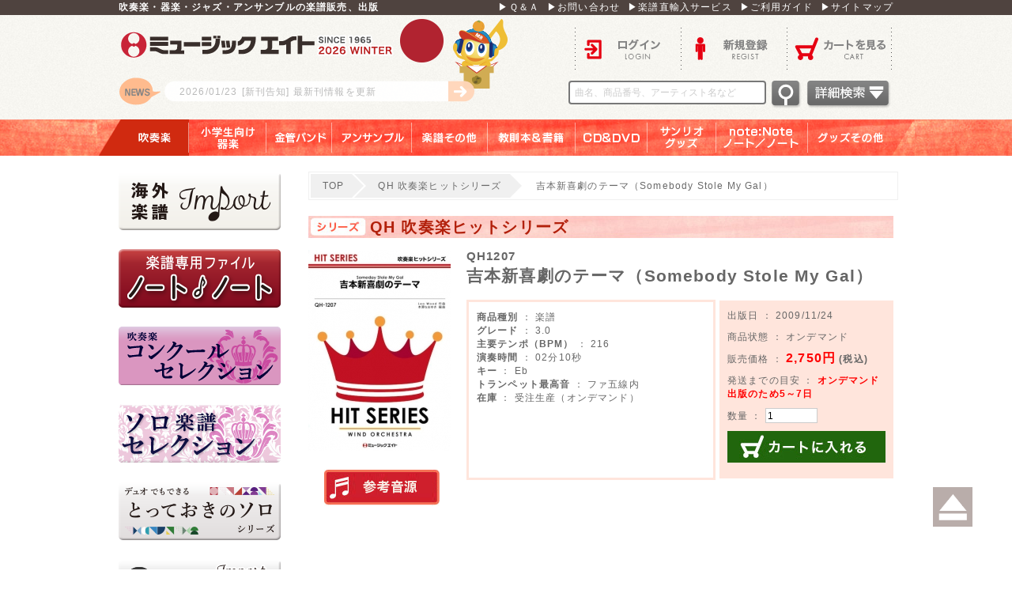

--- FILE ---
content_type: text/html; charset=UTF-8
request_url: https://www.music8.com/products/detail4616.php
body_size: 29864
content:
<?xml version="1.0" encoding="UTF-8"?>
<!DOCTYPE html>
<html xmlns="http://www.w3.org/1999/xhtml" lang="ja" xml:lang="ja">
<head>
<meta http-equiv="Content-Type" content="text/html; charset=UTF-8" />
<title>吉本新喜劇のテーマ（Somebody Stole My Gal） - 吹奏楽の楽譜販売はミュージックエイト</title>
<meta http-equiv="Content-Script-Type" content="text/javascript" />
<meta http-equiv="Content-Style-Type" content="text/css" />
    <meta name="author" content="株式会社ミュージックエイト" />
<meta name="description" content="「吉本新喜劇のテーマ（Somebody Stole My Gal）」をご紹介します。吹奏楽の楽譜販売、出版はミュージックエイト。楽譜の通販だけでなく、演奏に役立つ情報を発信しています。" />
<meta name="keywords" content="吹奏楽,楽譜,吉本新喜劇のテーマ（Somebody Stole My Gal）,QH1207" />

<!-- Google Tag Manager -->
<script>(function(w,d,s,l,i){w[l]=w[l]||[];w[l].push({'gtm.start':
new Date().getTime(),event:'gtm.js'});var f=d.getElementsByTagName(s)[0],
j=d.createElement(s),dl=l!='dataLayer'?'&l='+l:'';j.async=true;j.src=
'https://www.googletagmanager.com/gtm.js?id='+i+dl;f.parentNode.insertBefore(j,f);
})(window,document,'script','dataLayer','GTM-W2FX3JW');</script>
<!-- End Google Tag Manager -->
<meta property="og:url" content="https://www.music8.com/products/detail4616.php">
<meta property="og:type" content="article">
<meta property="og:title" content="吉本新喜劇のテーマ（Somebody Stole My Gal）">
<meta property="og:locale" content="ja_JP">
<meta property="og:image" content="https://www.music8.com/user_data/packages/m8pc/img/common/apple-touch-icon.png">
<meta property="og:description" content="「吉本新喜劇のテーマ（Somebody Stole My Gal）」をご紹介します。吹奏楽の楽譜販売、出版はミュージックエイト。楽譜の通販だけでなく、演奏に役立つ情報を発信しています。">
<meta property="og:site_name" content="ミュージックエイト">
<link rel="shortcut icon" href="/user_data/packages/m8pc/img/common/favicon.ico" />
<link rel="icon" type="image/vnd.microsoft.icon" href="/user_data/packages/m8pc/img/common/favicon.ico" />
<link rel="stylesheet" href="/js/jquery.colorbox/colorbox.css" type="text/css" media="all" />
<link rel="stylesheet" href="/user_data/packages/m8pc/css/fotorama.css">
<link rel="stylesheet" href="/user_data/packages/m8pc/css/import.css?_=1732274529" type="text/css" media="all" />
<link rel="stylesheet" href="/user_data/packages/m8pc/css/magnific-popup.css" type="text/css" media="all" />
<link rel="alternate" type="application/rss+xml" title="RSS" href="https://www.music8.com/rss/" />
<link rel="canonical" href="https://www.music8.com/products/detail4616.php" />
<!--<script type="text/javascript" src="/js/jquery-1.4.2.min.js"></script>-->
<script type="text/javascript" src="/user_data/packages/m8pc/js/jquery-1.11.0.min.js"></script>
<script type="text/javascript" src="/js/eccube.js"></script>
<!-- #2342 次期メジャーバージョン(2.14)にてeccube.legacy.jsは削除予定.モジュール、プラグインの互換性を考慮して2.13では残します. -->
<script type="text/javascript" src="/js/eccube.legacy.js"></script>
<script type="text/javascript" src="/js/jquery.colorbox/jquery.colorbox-min.js"></script>
<script type="text/javascript" src="/js/jquery.magnific-popup.js"></script>
<script type="text/javascript" src="/user_data/packages/m8pc/js/jquery-ui-1.11.2.min.js"></script>
<script type="text/javascript" src="/js/jquery.marquee.js"></script>
<script type="text/javascript" src="/user_data/packages/m8pc/js/init.js"></script>
<script src="https://www.google.com/recaptcha/enterprise.js" async defer></script>


<script type="text/javascript">


  var _gaq = _gaq || [];
  var pluginUrl = '//www.google-analytics.com/plugins/ga/inpage_linkid.js';
  _gaq.push(['_require', 'inpage_linkid', pluginUrl]);
  _gaq.push(['_setAccount', 'UA-36663668-1']);
  _gaq.push(['_trackPageview']);

  (function() {
    var ga = document.createElement('script'); ga.type = 'text/javascript'; ga.async = true;
    ga.src = ('https:' == document.location.protocol ? 'https://ssl' : 'http://www') + '.google-analytics.com/ga.js';
    var s = document.getElementsByTagName('script')[0]; s.parentNode.insertBefore(ga, s);
  })();




</script>
</head>

<!-- ▼BODY部 スタート -->

<body class="LC_Page_Products_Detail"><!-- Google Tag Manager (noscript) -->
<noscript><iframe src="https://www.googletagmanager.com/ns.html?id=GTM-W2FX3JW"
height="0" width="0" style="display:none;visibility:hidden"></iframe></noscript>
<!-- End Google Tag Manager (noscript) --><div class="frame_outer"><a name="top" id="top"></a><!--▼HEADER-->
<div class="headerbg">
	<div class="headertop">
		<ul>
			<li>
				<h1>吹奏楽・器楽・ジャズ・アンサンブルの楽譜販売、出版</h1>
			</li>
			<li class="topmenu"><a href="/qa.php">▶Ｑ＆Ａ</a><a href="https://www.music8.com/contact/">▶お問い合わせ</a><a href="https://www.music8.com/import/">▶楽譜直輸入サービス</a><a href="/guide.php">▶ご利用ガイド</a><a href="/sitemap.php">▶サイトマップ</a></li>
		</ul>
	</div>
	<div id="header" class="clearfix">
		<div id="logo_area"> <a href="https://www.music8.com/">ロゴ</a>
					<p>
			<a href="/user_data/new_release.php" >				<span class="">
				<span>2026/01/23</span>[新刊告知]
				最新刊情報を更新
				</span>
			</a>			</p>
				</div>
		<div id="menu_area">
					<ul class="menu_ulA clearfix">
				<li class="header_login"><a href="https://www.music8.com/mypage/login.php">ログイン</a></li>
				<li class="header_entry"><a href="/entry/kiyaku.php">新規登録</a></li>
				<li class="header_cart"><a href="https://www.music8.com/cart/">カートを見る</a></li>
			</ul>
					<ul id="kensaku">
				<li>
					<form name="search_form" id="header_search_form" method="get" action="/products/list.php" autocomplete="on">
						<input type="hidden" name="mode" value="search" />
						<input type="hidden" name="transactionid" value="4a28cb2c08c7451dd1ba08bee0cfbc7adfccfee3" />
						<input type="text" name="name" class="search_keyword" maxlength="50" value="" placeholder="曲名、商品番号、アーティスト名など" />
						<input type="image" alt="検索" width="41" height="38" src="/user_data/packages/m8pc/img/button/header_searchbtn.png" />
						<a href="/products/list.php?mode=search_detail&name="><img src="/user_data/packages/m8pc/img/button/detailsearchbtn.png"></a>

						<div id="search_keywords_area">
							<div class="search_keywords_area_title">人気検索キーワード</div>
							<span class="search_keywords_area_keyword"><a href="javascript:void(0);" data-keyword='2025メドレー'>2025メドレー</a></span>
							<span class="search_keywords_area_keyword"><a href="javascript:void(0);" data-keyword='僕らまた'>僕らまた</a></span>
							<span class="search_keywords_area_keyword"><a href="javascript:void(0);" data-keyword='ライラック　ミセス'>ライラック　ミセス</a></span>
							<span class="search_keywords_area_keyword"><a href="javascript:void(0);" data-keyword='超バズりコレクション'>超バズりコレクション</a></span>
							<span class="search_keywords_area_keyword"><a href="javascript:void(0);" data-keyword='鬼滅'>鬼滅</a></span>
							<span class="search_keywords_area_keyword"><a href="javascript:void(0);" data-keyword='学園天国'>学園天国</a></span>
							<span class="search_keywords_area_keyword"><a href="javascript:void(0);" data-keyword='ノート・ノート'>ノート・ノート</a></span>
							<span class="search_keywords_area_keyword"><a href="javascript:void(0);" data-keyword='ドレミつき'>ドレミつき</a></span>
							<span class="search_keywords_area_keyword"><a href="javascript:void(0);" data-keyword='とっておきのソロ'>とっておきのソロ</a></span>
							<span class="search_keywords_area_keyword"><a href="javascript:void(0);" data-keyword='パート別CD'>パート別CD</a></span>
							<span class="search_keywords_area_keyword"><a href="javascript:void(0);" data-keyword='ジブリ メドレー'>ジブリ メドレー</a></span>
							<span class="search_keywords_area_keyword"><a href="javascript:void(0);" data-keyword='ディズニーメドレー 吹奏楽'>ディズニーメドレー 吹奏楽</a></span>
							<span class="search_keywords_area_keyword"><a href="javascript:void(0);" data-keyword='ディズニーメドレー 器楽'>ディズニーメドレー 器楽</a></span>
							<div class="search_keywords_area_footer"><a href="javascript:void(0);" id="search_keywords_area_footer_btn_close">閉じる</a></div>
						</div>

					</form>
				</li>
			</ul>
		</div>
	</div>
</div>
<!--glovalnavi -->
<div id="glovalnavi">
	<ul>
			<li class="nav1"><a class="navititle on" href="/products/category1.php">吹奏楽</a></li>
				<li class="nav2"><a class="navititle" href="/products/category2.php">小学生向け器楽</a></li>
				<li class="nav3"><a class="navititle" href="/products/category3.php">金管バンド</a></li>
				<li class="nav4"><a class="navititle" href="/products/category4.php">アンサンブル</a></li>
				<li class="nav5"><a class="navititle" href="/products/category5.php">楽譜その他</a></li>
				<li class="nav6"><a class="navititle" href="/products/category6.php">教則本＆書籍</a></li>
				<li class="nav7"><a class="navititle" href="/products/category7.php">ＣＤ＆ＤＶＤ</a></li>
				<li class="nav8"><a class="navititle" href="/products/category8.php">サンリオグッズ</a></li>
				<li class="nav9"><a class="navititle" href="/products/category9.php">note：Note　ノート／ノート</a></li>
				<li class="nav10"><a class="navititle" href="/products/category10.php">グッズその他</a></li>
			<br class="clear_both" />
	</ul>
</div>
<!--glovalnavi -->

<!--▲HEADER--><div id="container" class="clearfix"><div id="leftcolumn" class="side_column"><!-- ▼楽譜直輸入サービス -->
<div class="block_outer"><div id="category_area"><div class="block_body"><a href="https://www.music8.com/import/"><img src="/user_data/packages/m8pc/img/side_banner/import_L2.png" alt="楽譜直輸入サービス" /></a></div></div></div><!-- ▲楽譜直輸入サービス --><!-- ▼ノート・ノート --><div class="block_outer"><div id="category_area"><div class="block_body"><a href="https://www.music8.com/user_data/notenote_04.php"><img src="/user_data/packages/m8pc/img/side_banner/notenote_L2_2.png" alt="ノート・ノート" /></a></div></div></div><!-- ▲ノート・ノート --><!-- ▼CS2024 --><div class="block_outer"><div id="category_area"><div class="block_body"><a href="https://www.music8.com/products/list.php?mode=search_detail&name=%23CS2024"><img src="/user_data/packages/m8pc/img/side_banner/CS_L.png" alt="CS2024" /></a></div></div></div><!-- ▲CS2024 --><!-- ▼ソロセレクション --><div class="block_outer"><div id="category_area"><div class="block_body"><a href="/products/category2653.php"><img src="/user_data/packages/m8pc/img/side_banner/CSO_L.png" alt="CSO" /></a></div></div></div><!-- ▲ソロセレクション --><!-- ▼とっておきのソロ -->


<div class="block_outer"><div id="category_area"><div class="block_body"><a href="/user_data/SDseries.php"><img src="/user_data/packages/m8pc/img/side_banner/SDseries_L.png" alt="SDseries" /></a></div></div></div><!-- ▲とっておきのソロ --><!-- ▼輸入ピアノ -->


<div class="block_outer"><div id="category_area"><div class="block_body"><a href="https://www.music8.com/user_data/imp-piano.php"><img src="/user_data/packages/m8pc/img/side_banner/import_piano_L.png" alt="輸入ピアノ" /></a></div></div></div><!-- ▲輸入ピアノ --><!-- ▼輸入吹奏楽 -->


<div class="block_outer"><div id="category_area"><div class="block_body"><a href="https://www.music8.com/user_data/lp/imp-WO/"><img src="/user_data/packages/m8pc/img/side_banner/imp-wo_L_1.png" alt="洋楽輸入ソロ" /></a></div></div></div><!-- ▲輸入吹奏楽 --><!-- ▼輸入スコア -->


<div class="block_outer"><div id="category_area"><div class="block_body"><a href="https://www.music8.com/user_data/lp/imp-scr/"><img src="/user_data/packages/m8pc/img/side_banner/imp-score_L.png" alt="輸入スコア" /></a></div></div></div><!-- ▲輸入スコア --><!-- ▼サイド_T-shirt -->
<div class="block_outer"><div id="category_area"><div class="block_body"><a href="http://www.music-goods.com/"  target="_blank"><img src="/user_data/packages/m8pc/img/side_banner/banner2023_s.jpg" alt="M8Tシャツサイト" /></a></div></div></div><!-- ▲サイド_T-shirt --><!-- ▼サイド_吹奏楽グッズ -->
<div class="block_outer"><div id="category_area"><div class="block_body"><a href="https://musicgoods.theshop.jp/" target="_blank"><img src="/user_data/packages/m8pc/img/side_banner/banner2023_s3-02.jpg" alt="吹奏楽グッズサイト"></a></div></div></div><!-- ▲サイド_吹奏楽グッズ --><!-- ▼エムハチポータル -->


<div class="block_outer"><div id="category_area"><div class="block_body"><a href="https://m8portal.com/m8portal/"><img src="/user_data/packages/m8pc/img/side_banner/m8portal_L.png" alt="エムハチポータル" /></a></div></div></div><!-- ▲エムハチポータル --><!-- ▼サイド_カタログ・FAXダウンロード -->

<div class="block_outer"><div id="category_area"><div class="block_body"><a href="https://www.music8.com/column/catalog_download.php"><img src="/user_data/packages/m8pc/img/side_banner/catfax.png" alt="カタログFAXダウンロード" /></a></div></div></div><!-- ▲サイド_カタログ・FAXダウンロード --><!-- ▼サイド_プロダクツ -->
<div class="block_outer"><div id="sideproducts_area"><div class="block_body"><h2>PRODUCTS</h2><ul><li class="level1 onclick_link" onclick="location.href='/products/list.php?mode=search_detail&product_kind=1';"><p><a href="/products/list.php?mode=search_detail&product_kind=1" >楽譜</a></p></li><li class="level1 onclick_link" onclick="location.href='/products/list.php?mode=search_detail&product_kind=2';"><p><a href="/products/list.php?mode=search_detail&product_kind=2" >CD</a></p></li><li class="level1 onclick_link" onclick="location.href='/products/list.php?mode=search_detail&product_kind=4';"><p><a href="/products/list.php?mode=search_detail&product_kind=4" >DVD</a></p></li><li class="level1 onclick_link" onclick="location.href='/products/list.php?mode=search_detail&product_kind=5';"><p><a href="/products/list.php?mode=search_detail&product_kind=5" >書籍</a></p></li><li class="level1 onclick_link" onclick="location.href='/products/list.php?mode=search_detail&product_kind=3';"><p><a href="/products/list.php?mode=search_detail&product_kind=3" >教則本</a></p></li><li class="level1 onclick_link" onclick="location.href='/products/list.php?mode=search_detail&product_kind=6';"><p><a href="/products/list.php?mode=search_detail&product_kind=6" >サンリオグッズ</a></p></li><li class="level1 onclick_link" onclick="location.href='/products/list.php?mode=search_detail&product_kind=7';"><p><a href="/products/list.php?mode=search_detail&product_kind=7" >note:Note ノート・ノート</a></p></li><li class="level1 onclick_link" onclick="location.href='/products/list.php?mode=search_detail&product_kind=9';"><p><a href="/products/list.php?mode=search_detail&product_kind=9" >グッズその他</a></p></li></ul></div></div></div><!-- ▲サイド_プロダクツ --><!-- ▼サイド_シリーズ紹介 -->
<div class="block_outer"><div id="category_area"><div class="block_body"><a href="/series.php"><img src="/user_data/packages/m8pc/img/side_banner/series.png" alt="シリーズ紹介" /></a></div></div></div><!-- ▲サイド_シリーズ紹介 --><!-- ▼サイド_パスワード再設定 -->
<div class="block_outer"><div id="category_area"><div class="block_body"><a href="/passsettei.php"><img src="/user_data/packages/m8pc/img/side_banner/password_reset.png" alt="パスワード再設定" /></a></div></div></div><!-- ▲サイド_パスワード再設定 --><!-- ▼サイド_取り扱い楽譜数 --><div id="totalscorearea">
	<img src="/user_data/packages/m8pc/img/common/side_bar.png" />
	<h5>現在取り扱い楽譜数</h5>
	<p>M8出版： 7617曲</p>
	<p>輸入譜： 183972曲</p>
	<img src="/user_data/packages/m8pc/img/common/side_bar.png" />
</div><!-- ▲サイド_取り扱い楽譜数 --><!-- ▼サイド_ソーシャルボタン --><div id="socialarea">
	<a class="socialbtn_f" href="https://www.facebook.com/sharer/sharer.php?u=https%3A%2F%2Fwww.music8.com%2Fproducts%2Fdetail4616.php" target="_blank"><img src="/user_data/packages/m8pc/img/common/social_f.png" /></a>
	<a class="socialbtn_t" href="https://twitter.com/MusicEight?lang=ja" target="_blank"><img src="/user_data/packages/m8pc/img/common/social_t.png" /></a>
</div><!-- ▲サイド_ソーシャルボタン --><!-- ▼サイド_ライセンス --><div id="licensearea">
	<img src="/user_data/packages/m8pc/img/common/lisence_e.png" />
	<img src="/user_data/packages/m8pc/img/common/license_j.png" />
	<p>このデータベースのデータおよび解説文等の権利はすべて株式会社ミュージックエイトが所有しています。データ及び解説文、画像等の無断転用を一切禁じます。</p>
</div><!-- ▲サイド_ライセンス --></div><div id="main_column" class="colnum2 right"><ul class="breadcrumb clearfix"><li><a href="/" class="brea"><span class="icon-home"></span>TOP</a></li><li><a href="/products/category11.php" class="brea"><span class="icon-folder"></span>QH 吹奏楽ヒットシリーズ</a></li><li>吉本新喜劇のテーマ（Somebody Stole My Gal）</li></ul><!-- ▼メイン -->
<script type="text/javascript">//<![CDATA[
	// 規格2に選択肢を割り当てる。
	function fnSetClassCategories(form, classcat_id2_selected) {
		var $form = $(form);
		var product_id = $form.find('input[name=product_id]').val();
		var $sele1 = $form.find('select[name=classcategory_id1]');
		var $sele2 = $form.find('select[name=classcategory_id2]');
		eccube.setClassCategories($form, product_id, $sele1, $sele2, classcat_id2_selected);
	}
//]]></script>

<div id="undercolumn">
	<form name="form1" id="form1" method="post" action="?">
		<input type="hidden" name="transactionid" value="4a28cb2c08c7451dd1ba08bee0cfbc7adfccfee3" />
		<div id="detailarea" class="clearfix">
		<h3>QH 吹奏楽ヒットシリーズ</h3>

			<div id="detailphotobloc">
				<div class="photo">

					<!--★画像★-->
										<a
							href="/upload/save_image/00000004616_main_large_image.jpg"
							class="expansion"
							target="_blank"
						>
					
										<img src="/upload/save_image/00000004616_main_image.jpg" alt="吉本新喜劇のテーマ（Somebody Stole My Gal）" class="picture" />

										</a>
					

					<div class="mb20"></div>
		
					<div class="soundsource"><a href="javascript:void(0);">実演参考音源</a>
						<ul>
				
							<li><a class="popup-url" href="http://www.youtube.com/watch?v=JyUrU7yIbCE">東京都立杉並高等学校吹奏楽部</a></li>
		
						</ul>
					</div>
	

				</div>
			</div>

			<div id="detailrightbloc">
						<span class="product_code_dt">							QH1207</span>
																<!--★商品名★-->
				<h2>吉本新喜劇のテーマ（Somebody Stole My Gal）
				</h2>
				<p class="artist_name_size"></p>
				<!--★詳細メインコメント★-->
				<h4></h4>
				<div class="main_comment"></div>
				
				<table class="detail_table">
					<tr>
						<td class="detailbox1">
									<span class="fw_bold">商品種別</span> ： 楽譜
									<br />
																											<span class="fw_bold">グレード</span> ： 3.0<br />
																																						<span class="fw_bold">主要テンポ（BPM）</span> ： 
																
																	216
																<br />
																																						<span class="fw_bold">演奏時間</span> ： 02分10秒<br />
																																						<span class="fw_bold">キー</span> ： Eb<br />
																																						<span class="fw_bold">トランペット最高音</span> ： ファ五線内<br />
																																																	<span class="fw_bold">在庫</span> ： 受注生産（オンデマンド）<br />
																																						
						</td>
						<td class="td_space">
						</td>
						<td class="detailbox2">
											<p class="mb10">																出版日 ： 2009/11/24</p>
																				<p class="mb10">商品状態 ： オンデマンド</p>

							<p class="mb10"></p>
							<p class="mb10">
							<!--★販売価格★-->
								販売価格 ： 
								
									<span class="price detail_price">2,750円</span>
									<span class="fw_bold">(税込)</span></p>
							<p class="mb10">
														発送までの目安 ： <span class="lead_time_style">オンデマンド出版のため5～7日</span><br />
							</p>

							<p class="mb10">
							<!--▼買い物かご-->
							<div class="cart_area clearfix">
								<input type="hidden" name="mode" value="cart" />
								<input type="hidden" name="product_id" value="4616" />
								<input type="hidden" name="product_class_id" value="4192" id="product_class_id" />
								<input type="hidden" name="favorite_product_id" value="" />

																									</p>
							<p class="mb10">
									<!--★数量★-->
										数量 ： 
										<input type="text" class="box60" name="quantity" value="1" maxlength="9" style="" />
																				<div class="cartin">
										<div class="cartin_btn">
												<!--★カゴに入れる★-->
												<a href="javascript:void(document.form1.submit())">カートに入れる
												</a>
											</div>
									</div>
									<div class="attention" id="cartbtn_dynamic"></div>
															</p>
							<p class="mb10">
								<!--★お気に入り登録★-->
																</p>
							</div>
						</td>
					</tr>
				</table>
			</div>
			<!--▲買い物かご-->
		</div>
	</form>

		<iframe width="629" height="354" src="https://www.youtube.com/embed/JyUrU7yIbCE?rel=0" frameborder="0" allowfullscreen style="margin-bottom:20px;margin-left:55px;"></iframe><br />
	
	<div class="detailbox3">
	
		<a class="samplescore" href="/upload/save_image/00000004616_sample_pdf.pdf" target="_blank">サンプルPDF</a><div class="mb10"></div>
	

		<dl>

			<dt class="detail8">シリーズ</dt><dd>QH 吹奏楽ヒットシリーズ</dd><br />

			<dt class="detail6">解説</dt><dd>ホンワカパッパ ホンワカホンワカ...。元々は「Somebody Stole My Gal」(女を誰かにとられてしまった)という題名の1918年の歌ですが、吉本新喜劇のオープニング曲として有名になったのは、トロンボーンプレイヤーであるPee Wee Hunt氏のデキシーランドジャズ・スタイルの演奏です。ベニー・グッドマンによるスウィングジャズの名演奏もあります。吹奏楽版では、クラリネットやトロンボーンのソロが原曲に忠実に書かれていますが、音域を抑えた代替音も用意しているため演奏し易くなっています。トランペットとトロンボーンについては、ミュートのオープン・クローズが原曲に忠実に書かれていますので、初心者もそうでない方も全員ミュートをワウワウさせて楽しく演奏することができることでしょう。<br />
※トランペットはハーマンミュート、トロンボーンはプランジャーミュートを使用します。</dd><br />

			<dt class="detail5">ソロパート</dt><dd>Cl=16小節 / Tb=24小節</dd><br />

			<dt class="detail1">編曲者</dt><dd>本澤なおゆき</dd><br />

			<dt class="detail3">編成</dt><dd>【フルスコア付きのA4判の譜面】<br />
Full Score / Pic / Fl1 / Fl2 / Ob / EsCl / Cl1 / Cl2 / Cl3 / A.Cl / B.Cl / Bsn / S.sx / A.sx1 / A.sx2 / T.sx / B.sx / Tp1 / Tp2 / Tp3 / Hr(inF)1.2 / Hr(inF)3.4 / Tb1 / Tb2 / Tb3 / Euph / Tuba / St.Bs(El.Bs) / Dr / Perc</dd><br />

			<dt class="detail4">使用Perc.</dt><dd>Drs / Mari、Tamb、Glck</dd><br />

			<dt class="detail10">音源CD</dt><dd>
					<a href="/products/detail19.php" class="link">M8 sounds for 吹奏楽-010（M8CD-510）（M8CD510）</a><br />
				</dd><br />
		</dl>
	</div>




	<!--▼関連商品-->
			<div id="whobought_area">
	<img src="/user_data/packages/m8pc/img/common/title_beforbar.jpg" />
			<h2><span>関連商品</span></h2>
			<div>
							<div class="product_item">
					<div class="productImage">
						<a href="/products/detail4629.php">
							<img src="/upload/save_image/00000004629_main_list_image.jpg" alt="笑点のテーマ" class="picture" />
						</a>
					</div>
															<div class="productContents">
					<img src="/user_data/packages/m8pc/img/common/s_arrow_01.png" />
						<h3>								QH1214
							<a href="/products/detail4629.php">笑点のテーマ</a></h3>
					</div>
				</div>											<div class="product_item">
					<div class="productImage">
						<a href="/products/detail89216.php">
							<img src="/upload/save_image/00000089216_main_list_image.jpg" alt="カリキュラマシーンのテーマ（『チコちゃんに叱られる!』OP曲）" class="picture" />
						</a>
					</div>
															<div class="productContents">
					<img src="/user_data/packages/m8pc/img/common/s_arrow_01.png" />
						<h3>								QH1727
							<a href="/products/detail89216.php">カリキュラマシーンのテーマ（『チコちゃんに叱られる!』OP曲）</a></h3>
					</div>
				</div>											<div class="product_item">
					<div class="productImage">
						<a href="/products/detail16754.php">
							<img src="/upload/save_image/00000016754_main_list_image.jpg" alt="お笑いネタ劇場" class="picture" />
						</a>
					</div>
															<div class="productContents">
					<img src="/user_data/packages/m8pc/img/common/s_arrow_01.png" />
						<h3>								QH1560
							<a href="/products/detail16754.php">お笑いネタ劇場</a></h3>
					</div>
				</div>									<div class="clear"></div>
					</div><div>
										</div>
		</div>
		<!--▲関連商品-->

	<!--この商品に対するお客様の声-->
	<div id="customervoice_area">

		<div class="review_bloc clearfix">
	<img src="/user_data/packages/m8pc/img/common/title_beforbar.jpg" />
		<h2><span>コメント</span></h2>
			<div class="review_btn">
				<!--★新規コメントを書き込む★-->
				<a href="./review.php" class="hover_clear50"
					onclick="eccube.openWindow('./review.php?product_id=4616','review','600','640'); return false;"
					target="_blank">
				</a>
			</div>
		</div>

			</div>
	<!--お客様の声ここまで-->

	

</div>

<script type="text/javascript">
$(function(){
	$('.popup-url').magnificPopup({
		type: 'iframe',
		disableOn: 500,
		mainClass: 'mfp-fade',
		removalDelay: 200,
		preloader: false,
		fixedContentPos: false
	});
});
</script><!-- ▲メイン --></div></div>
<!--▼FOOTER-->
<div id="footer_wrap"><div id="footer" class="clearfix"><dl><dt>ショッピングメニュー</dt><dd><a href="/category.php?category_id=1">商品一覧</a></dd><dd><a href="/new_release.php">最新刊情報</a></dd><dd><a href="/cart/">ショッピングカート</a></dd><dd><a href="/audio.php">ネット試聴音源(参考音源)</a></dd><dd><br /><br /><br /><br /></dd></dl><dl><dt>サポートメニュー</dt><dd><a href="/abouts/">当サイトについて</a></dd><dd><a href="/qa.php">Ｑ＆Ａ</a></dd><dd><a href="/guide.php">ご利用ガイド</a></dd><dd><a href="/news.php ">新着情報</a></dd><dd><a href="/series.php">シリーズ紹介</a></dd><dd><br /><br /><br /></dd></dl><dl><dt>カスタマーメニュー</dt><dd><a href="/mypage/login.php">ログイン</a></dd><dd><a href="/entry/kiyaku.php">新規会員登録</a></dd><dd><a href="/mailmag.php">メールマガジン</a></dd><dd><br /><br /><br /><br /><br /></dd></dl><dl><dt>インフォメーション</dt><dd><a href="/user_data/saiyou.php">採用情報</a></dd><dd><a href="/import/">楽譜直輸入サービス</a></dd><dd><a href="/order/">特定商取引法に基づく表記</a></dd><dd><a href="/guide/privacy.php">個人情報保護方針について</a></dd><dd><a href="/contact/">お問い合わせ</a></dd><dd><a href="/sitemap.php">サイトマップ</a></dd><dd><br /><br /></dd></dl></div></div><div id="footerbottom">Copyright ©&nbsp;2015-2026&nbsp;Music Eight All rights reserved.</div>
<!--▲FOOTER--></div><a class="smooth" href="#top"><img src="/user_data/packages/m8pc/img/button/Smooth_button.png" /></a><script type="text/javascript" src="/user_data/packages/m8pc/js/fotorama.js"></script>
<script type="text/javascript">//<![CDATA[
    eccube.classCategories = {"__unselected":{"__unselected":{"name":"\u9078\u629e\u3057\u3066\u304f\u3060\u3055\u3044","product_class_id":"4192","product_type":"1"}},"__unselected2":{"#":{"classcategory_id2":"","name":"\u9078\u629e\u3057\u3066\u304f\u3060\u3055\u3044"},"#0":{"classcategory_id2":"0","name":"","stock_find":true,"price01":"","price02":"2,750","point":"25","product_code":"QH1207","product_class_id":"4192","product_type":"1"}}};function lnOnLoad()
		{fnSetClassCategories(document.form1, ""); }
    $(function(){
        lnOnLoad();
    });
//]]></script>
    </body><!-- ▲BODY部 エンド -->
</html>